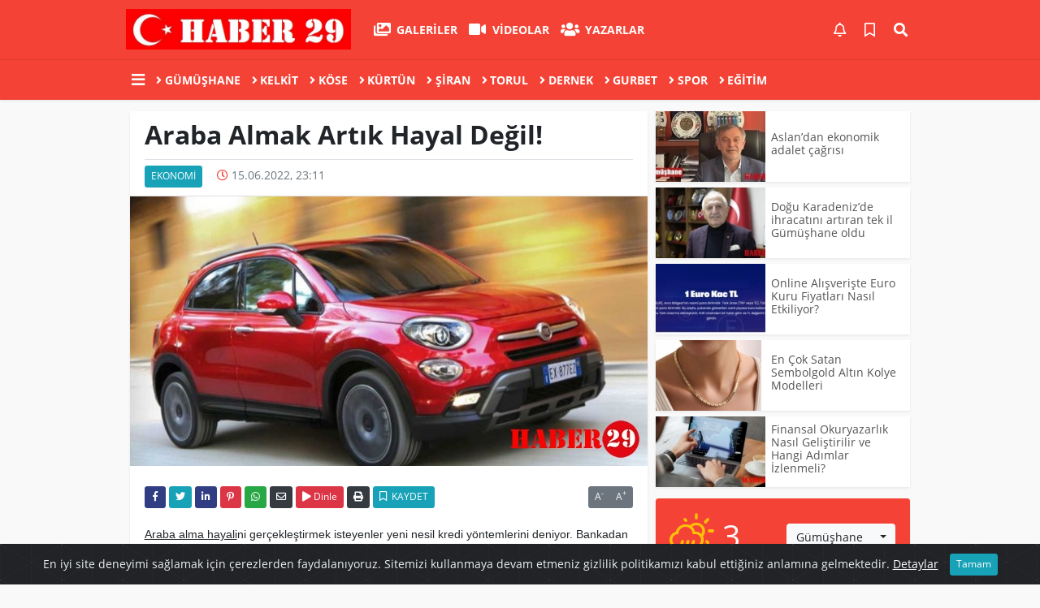

--- FILE ---
content_type: text/html; charset=UTF-8
request_url: https://www.haber29.net/ekonomi/araba-almak-artik-hayal-degil-h23692.html
body_size: 17059
content:
<!DOCTYPE html>
<html lang="tr">
<head>
  <meta charset="utf-8">
  <title>Araba Almak Artık Hayal Değil! </title>
  <meta name="description" content="" />
  <meta name="keywords" content="" />
  <meta name="news_keywords" content="" />
  <link rel="manifest" href="https://www.haber29.net/_themes/hs-elegant/manifest.json">
    <meta name="author" content="Haber 29 Gümüşhane Haberleri">
  <meta name="developer" content="Haber 29 Gümüşhane Haberleri"/>
  <meta name="designer" content="Haber 29 Gümüşhane Haberleri"/>
    <meta name="viewport" content="width=970, initial-scale=1, shrink-to-fit=no" />
  <meta name="theme-color" content="#f44336"/>

    <meta http-equiv="refresh" content="300">
    <link rel="alternate" href="https://www.haber29.net/m/ekonomi/araba-almak-artik-hayal-degil-h23692.html" hreflang="tr" media="only screen and (max-width: 640px)"/>
  <link rel="canonical" href="https://www.haber29.net/ekonomi/araba-almak-artik-hayal-degil-h23692.html">

  
  
      <link rel="shortcut icon" href="https://www.haber29.net/images/banner/favicon.ico">
    <style type="text/css">
    @import url('https://www.haber29.net/_themes/hs-elegant/style/main.min.css?v=1');
        @import url('https://www.haber29.net/_themes/hs-elegant/style/font/open-sans.css?v=1');
        @import url('https://www.haber29.net/_themes/hs-elegant/style/colors/red.css');
      </style>
  <meta property="og:site_name" content="Haber 29 Gümüşhane Haberleri" />
<meta property="og:title" content="Araba Almak Artık Hayal Değil! " />
<meta property="og:description" content="" />

<meta property="og:image" content="https://www.haber29.net/images/haberler/2022/06/araba-almak-artik-hayal-degil_3ade5.jpg" />

<meta property="og:type" content="article" />
<meta property="og:url" content="https://www.haber29.net/ekonomi/araba-almak-artik-hayal-degil-h23692.html" />
<meta name="twitter:card" content="summary_large_image" /><meta property="og:title" content="Araba Almak Artık Hayal Değil!" />
<meta name="twitter:url" content="http://www.haber29.net/ekonomi/araba-almak-artik-hayal-degil-h23692.html" />
<meta name="twitter:domain" content="https://www.haber29.net/" />
<meta name="twitter:site" content="gumushanehaber" />
<meta name="twitter:title" content="Araba Almak Artık Hayal Değil!" />
<meta name="twitter:description" content="" />
<meta name="twitter:image:src" content="https://www.haber29.net/images/haberler/2022/06/araba-almak-artik-hayal-degil_3ade5.jpg" />
<meta property="og:image:type" content="image/jpeg" />
<meta property="og:image:width" content="637" />
<meta property="og:image:height" content="332" />

<link rel="image_src" type="image/jpeg" href="https://www.haber29.net/images/haberler/2022/06/araba-almak-artik-hayal-degil_3ade5.jpg" />
  <meta name="dc.language" content="tr">
  <meta name="dc.source" content="https://www.haber29.net/">
  <meta name="dc.title" content="Araba Almak Artık Hayal Değil! ">
  <meta name="dc.keywords" content="">
  <meta name="dc.description" content="">

  
  <link rel="dns-prefetch" href="//www.haber29.net">
  <link rel="dns-prefetch" href="//www.google-analytics.com">
  <link rel="dns-prefetch" href="//fonts.gstatic.com">
  <link rel="dns-prefetch" href="//mc.yandex.ru">
  <link rel="dns-prefetch" href="//fonts.googleapis.com">
  <link rel="dns-prefetch" href="//pagead2.googlesyndication.com">
  <link rel="dns-prefetch" href="//googleads.g.doubleclick.net">
  <link rel="dns-prefetch" href="//google.com">
  <link rel="dns-prefetch" href="//gstatic.com">
  <link rel="dns-prefetch" href="//connect.facebook.net">
  <link rel="dns-prefetch" href="//graph.facebook.com">
  <link rel="dns-prefetch" href="//linkedin.com">
  <link rel="dns-prefetch" href="//ap.pinterest.com">

  <!--[if lt IE 7]>      <html class="no-js lt-ie10 lt-ie9 lt-ie8 lt-ie7"> <![endif]-->
  <!--[if IE 7]>         <html class="no-js lt-ie10 lt-ie9 lt-ie8 ie7"> <![endif]-->
  <!--[if IE 8]>         <html class="no-js lt-ie10 lt-ie9 ie8"> <![endif]-->
  <!--[if IE 9]>         <html class="no-js lt-ie10 ie9"> <![endif]-->
  <!--[if gt IE 9]>      <html class="no-js gt-ie9"> <![endif]-->
  <!--[if !IE] <![IGNORE[--><!--[IGNORE[]]-->

<!-- Global site tag (gtag.js) - Google Analytics -->
<script async src="https://www.googletagmanager.com/gtag/js?id=UA-3739208-5"></script>
<script>
  window.dataLayer = window.dataLayer || [];
  function gtag(){dataLayer.push(arguments);}
  gtag('js', new Date());
  gtag('config', 'UA-3739208-5');
</script>
  <style>
	#memberArea { display:none }
</style>      </head>

<body data-color="red" data-header="header-2">
        <div id="navbar" class="bg-white sticky-top shadow-sm">
  <nav class="navbar navbar-expand navbar-light border-bottom">
    <div class="container">
      <a class="navbar-brand pr-2" href="https://www.haber29.net/"><img src="https://www.haber29.net/images/banner/haber29-mobil-app-logo_1.jpg" alt="Araba Almak Artık Hayal Değil! " class="img-fluid"></a>
      <ul class="navbar-nav">
                <li class="nav-item">
          <a class="nav-link font-weight-bold text-uppercase" href="https://www.haber29.net/galeri" title="GALERİLER" target="_blank">
            <i class="fas fa-images text-danger fa-lg mr-1"></i> GALERİLER          </a>
        </li>
                        <li class="nav-item">
          <a class="nav-link font-weight-bold text-uppercase" href="https://www.haber29.net/webtv" title="VİDEOLAR" target="_blank">
            <i class="fas fa-video text-danger fa-lg mr-1"></i> VİDEOLAR          </a>
        </li>
                        <li class="nav-item">
          <a class="nav-link font-weight-bold text-uppercase" href="https://www.haber29.net/yazarlar" title="Yazarlar" target="_blank">
            <i class="fas fa-users text-danger fa-lg mr-1"></i> Yazarlar          </a>
        </li>
                      </ul>
      <ul class="navbar-nav ml-auto">
        <li class="nav-item btn-group">
  <a class="nav-link btn btn-lg ml-2" href="#" data-toggle="dropdown" aria-haspopup="true" aria-expanded="false">
    <div class="badge badge-danger rounded-circle position-absolute" id="notifyCount" style="display:none"></div>
    <i class="far fa-bell fa-fx"></i>
  </a>
  <div class="dropdown-menu dropdown-menu-right shadow-sm" id="notifyItems">
    <h6 class="text-center pt-2 text-danger font-weight-bold text-uppercase">Bildirimler</h6>
    <div class="items">
      <div class="text-danger text-center">Henüz bir bildirim bulunmuyor!</div>
    </div>
    <a href="https://www.haber29.net/hesabim.html" class="btn btn-block btn-light btn-sm m-1 text-secondary">Tüm Bildirimler</a>
  </div>
</li>
        <li class="nav-item btn-group">
  <a class="nav-link btn btn-lg ml-2" href="#" data-toggle="dropdown" aria-haspopup="true" aria-expanded="false">
    <i class="far fa-bookmark fa-fx text-info"></i>
  </a>
  <div class="dropdown-menu dropdown-menu-right shadow-sm" id="savedItems">
    <h6 class="text-center pt-2 text-info font-weight-bold text-uppercase">Kaydettiklerim</h6>
    <div class="items">
      <div class="text-danger text-center">Henüz kaydedilmiş bir içerik bulunmuyor!</div>
    </div>
    <a href="https://www.haber29.net/hesabim.html" class="btn btn-block btn-light btn-sm m-1 text-secondary">Tüm Kaydettiklerim</a>
  </div>
</li>
        <li class="nav-item" id="memberArea"></li>
        <li class="nav-item"><a href="javascript:;" id="searchOpenButton" class="nav-link btn btn-lg ml-2"><i class="fas fa-search fa-fx"></i></a></li>
      </ul>
    </div>
  </nav>
  <nav class="navbar navbar-expand navbar-light">
  <div class="container">
    <ul class="navbar-nav">
      <li class="nav-item dropdown">
        <a class="nav-link font-weight-bold" href="#" id="mega-menu" data-toggle="dropdown" aria-haspopup="true" aria-expanded="false">
          <i class="fa fa-bars fa-fx fa-lg"></i>
        </a>
        <div class="dropdown-menu mega-menu shadow-sm p-4" aria-labelledby="mega-menu">
      <div class="row">
              <a href="https://www.haber29.net/is-dunyasi" title="İş Dünyası" class="col-4 mb-2 text-uppercase" target="_blank"><i class="mr-2 fas fa-angle-right fa-fw text-danger"></i>İş Dünyası</a>
              <a href="https://www.haber29.net/kultur-sanat" title="Kültür Sanat" class="col-4 mb-2 text-uppercase" target="_blank"><i class="mr-2 fas fa-angle-right fa-fw text-danger"></i>Kültür Sanat</a>
              <a href="https://www.haber29.net/guncel" title="Güncel" class="col-4 mb-2 text-uppercase" target="_blank"><i class="mr-2 fas fa-angle-right fa-fw text-danger"></i>Güncel</a>
              <a href="https://www.haber29.net/siyaset" title="Siyaset" class="col-4 mb-2 text-uppercase" target="_blank"><i class="mr-2 fas fa-angle-right fa-fw text-danger"></i>Siyaset</a>
              <a href="https://www.haber29.net/surmanset" title="Sürmanşet" class="col-4 mb-2 text-uppercase" target="_blank"><i class="mr-2 fas fa-angle-right fa-fw text-danger"></i>Sürmanşet</a>
              <a href="https://www.haber29.net/magazin" title="Magazin" class="col-4 mb-2 text-uppercase" target="_blank"><i class="mr-2 fas fa-angle-right fa-fw text-danger"></i>Magazin</a>
          </div>
  <div class="dropdown-divider mt-2 mb-3"></div>
    <div class="row">
    <a href="https://www.haber29.net/" class="col-4 mb-1" title="Ana Sayfa" target="_blank">
      <i class="fas fa-angle-right fa-fw text-danger"></i> Ana Sayfa    </a>
        <a href="https://www.haber29.net/yazarlar" class="col-4 mb-1" title="Yazarlar" target="_blank">
      <i class="fas fa-angle-right fa-fw text-danger"></i> Yazarlar    </a>
                    <a href="https://www.haber29.net/biyografiler.html" class="col-4 mb-1" title="Biyografiler" target="_blank">
      <i class="fas fa-angle-right fa-fw text-danger"></i> Biyografiler    </a>
            <a href="https://www.haber29.net/webtv" class="col-4 mb-1" title="Video Galeri" target="_blank">
      <i class="fas fa-angle-right fa-fw text-danger"></i> Video Galeri    </a>
            <a href="https://www.haber29.net/galeri" class="col-4 mb-1" title="Foto Galeri" target="_blank">
      <i class="fas fa-angle-right fa-fw text-danger"></i> Foto Galeri    </a>
            <a href="https://www.haber29.net/gazeteler" class="col-4 mb-1" title="Gazeteler" target="_blank">
      <i class="fas fa-angle-right fa-fw text-danger"></i> Gazeteler    </a>
                <a href="https://www.haber29.net/firma-rehberi" class="col-4 mb-1" title="Firma Rehberi" target="_blank">
      <i class="fas fa-angle-right fa-fw text-danger"></i> Firma Rehberi    </a>
                    <a href="https://www.haber29.net/sayfalar.html" class="col-4 mb-1" title="Sayfalar" target="_blank">
      <i class="fas fa-angle-right fa-fw text-danger"></i> Sayfalar    </a>
        <a href="https://www.haber29.net/kunye.html" class="col-4 mb-1" title="Künye" target="_blank">
      <i class="fas fa-angle-right fa-fw text-danger"></i> Künye    </a>
    <a href="https://www.haber29.net/iletisim.html" class="col-4 mb-1" title="İletişim" target="_blank">
      <i class="fas fa-angle-right fa-fw text-danger"></i> İletişim    </a>
    <a href="https://www.haber29.net/sitene-ekle.html" class="col-4 mb-1" title="Sitene Ekle" target="_blank">
      <i class="fas fa-angle-right fa-fw text-danger"></i> Sitene Ekle    </a>
        <a href="https://www.haber29.net/gizlilik-politikasi-s12.html" class="col-4 mb-1" title="Gizlilik Politikası" target="_blank">
      <i class="fas fa-angle-right fa-fw text-danger"></i> Gizlilik Politikası    </a>
          </div>
</div>
      </li>
              <li class="nav-item">
          <a class="nav-link font-weight-bold text-uppercase" href="https://www.haber29.net/gumushane" title="Gümüşhane" target="_blank">
            <i class="fas fa-angle-right text-danger mr-1"></i>Gümüşhane          </a>
        </li>
              <li class="nav-item">
          <a class="nav-link font-weight-bold text-uppercase" href="https://www.haber29.net/kelkit" title="Kelkit" target="_blank">
            <i class="fas fa-angle-right text-danger mr-1"></i>Kelkit          </a>
        </li>
              <li class="nav-item">
          <a class="nav-link font-weight-bold text-uppercase" href="https://www.haber29.net/kose" title="Köse" target="_blank">
            <i class="fas fa-angle-right text-danger mr-1"></i>Köse          </a>
        </li>
              <li class="nav-item">
          <a class="nav-link font-weight-bold text-uppercase" href="https://www.haber29.net/kurtun" title="Kürtün" target="_blank">
            <i class="fas fa-angle-right text-danger mr-1"></i>Kürtün          </a>
        </li>
              <li class="nav-item">
          <a class="nav-link font-weight-bold text-uppercase" href="https://www.haber29.net/siran" title="Şiran" target="_blank">
            <i class="fas fa-angle-right text-danger mr-1"></i>Şiran          </a>
        </li>
              <li class="nav-item">
          <a class="nav-link font-weight-bold text-uppercase" href="https://www.haber29.net/torul" title="Torul" target="_blank">
            <i class="fas fa-angle-right text-danger mr-1"></i>Torul          </a>
        </li>
              <li class="nav-item">
          <a class="nav-link font-weight-bold text-uppercase" href="https://www.haber29.net/dernek" title="Dernek" target="_blank">
            <i class="fas fa-angle-right text-danger mr-1"></i>Dernek          </a>
        </li>
              <li class="nav-item">
          <a class="nav-link font-weight-bold text-uppercase" href="https://www.haber29.net/gurbet" title="Gurbet" target="_blank">
            <i class="fas fa-angle-right text-danger mr-1"></i>Gurbet          </a>
        </li>
              <li class="nav-item">
          <a class="nav-link font-weight-bold text-uppercase" href="https://www.haber29.net/spor" title="Spor" target="_blank">
            <i class="fas fa-angle-right text-danger mr-1"></i>Spor          </a>
        </li>
              <li class="nav-item">
          <a class="nav-link font-weight-bold text-uppercase" href="https://www.haber29.net/egitim" title="Eğitim" target="_blank">
            <i class="fas fa-angle-right text-danger mr-1"></i>Eğitim          </a>
        </li>
          </ul>
  </div>
</nav>
</div>
        <div id="left-ad" data-name="tb_block"         >
                                                                                                                    </div>
    <div id="right-ad" data-name="tb_block"         >
                                                                                                                                                    </div>
    <main class="container">
                        <!-- SIDEBAR İÇEREN İKİ SÜTUNLU BÖLÜM -->
        <div id="double-section" class="my-3 mb-0">
            <div class="row">
                <div class="col-8">
                                                            <div id="infinityContainer">
    <div class="inf_append current_news" news_id="23692" data-title="Araba Almak Artık Hayal Değil!"
        data-path="aHR0cDovL3d3dy5oYWJlcjI5Lm5ldC9la29ub21pL2FyYWJhLWFsbWFrLWFydGlrLWhheWFsLWRlZ2lsLWgyMzY5Mi5odG1s">
                <div id="news-detail" class="card shadow-sm mb-3">
            <div class="card-header bg-white">
                <h1 class="card-title">Araba Almak Artık Hayal Değil!</h1>
                                <h2 class="lead">
                                    </h2>
                                <div class="border-top pt-2 text-secondary">
                    <a href="https://www.haber29.net/ekonomi" title="Ekonomi"
                        class="btn btn-info btn-sm text-white text-uppercase">Ekonomi</a>
                    <i class="far fa-clock fa-fx text-info pl-3"></i> 15.06.2022, 23:11                                        
                                    </div>
            </div>
                        <div class="position-relative mb-2">
            <img class="img-fluid lazyload" src="https://www.haber29.net/_themes/hs-elegant/images/space.png"
                data-src="https://www.haber29.net/images/haberler/2022/06/araba-almak-artik-hayal-degil_3ade5.jpg" alt="Araba Almak Artık Hayal Değil!" width="100%">
                            </div>
                                    <div class="card-body">
                <div class="social-buttons">
  <a href="javascript:;" data-platform-name="facebook" class="btn btn-primary btn-sm"><i class="fab fa-facebook-f"></i></a>
  <a href="javascript:;" data-platform-name="twitter" class="btn btn-info btn-sm"><i class="fab fa-twitter"></i></a>
  <a href="javascript:;" data-platform-name="linkedin" class="btn btn-primary btn-sm"><i class="fab fa-linkedin-in"></i></a>
  <a href="javascript:;" data-platform-name="pinterest" class="btn btn-danger btn-sm"><i class="fab fa-pinterest-p"></i></a>
  <a href="javascript:;" data-platform-name="whatsapp" class="btn btn-success btn-sm"><i class="fab fa-whatsapp"></i></a>
  <a href="javascript:;" data-platform-name="email" class="btn btn-dark btn-sm"><i class="far fa-envelope"></i></a>
      <button  class="btn btn-danger btn-sm seslidinle"><i class="fas fa-play"></i> Dinle</button>
  <audio id="myAudio"><source src="" type="audio/mpeg"></audio>
        <a href="javascript:;" data-platform-name="print" class="btn btn-dark btn-sm"><i class="fas fa-print"></i></a>
      <a href="javascript:;" style="display:none;" data-platform-name="save" class="btn btn-info btn-sm text-uppercase save-unsave-button"><i class="far fa-bookmark pr-1"></i> Kaydet</a>
        <div class="float-right btn-group" role="group">
      <a href="javascript:;" onclick="textDown(23692)" class="btn btn-secondary btn-sm">A<sup>-</sup></a>
      <a href="javascript:;" onclick="textUp(23692)"class="btn btn-secondary btn-sm">A<sup>+</sup></a>
    </div>
  </div>
                                <div id="article-text" class="mt-4" data-text-id="23692">
                                                            <p><u><span style="font-family:&quot;Calibri&quot;,sans-serif">Araba alma hayali</span></u><span style="font-family:&quot;Calibri&quot;,sans-serif">ni gerçekleştirmek isteyenler yeni nesil kredi yöntemlerini deniyor. Bankadan kredi almadan, yeni nesil yöntemler ve platformlar ile güvenle araba alınabilir. Araç sahibi olmak isteyenler artık bunu sadece hayalini kurmasın diye oluşturulan birçok yeni platform bulunuyor. Herkes hayaline ulaşabilsin diye oluşturulan bu platformlar, uygun şartları sağlayan herkese açık. Bankadan taşıt kredisi almaya gerek duyulmadan kolayca <b><a href="https://www.arabahayalim.com/birarabam-nedir-sikayet-var-mi/">Birarabam</a></b> veya Eminoto gibi platform üzerinden araba alınabilir. </span></p>

<p><span style="font-family:&quot;Calibri&quot;,sans-serif">Araç sahibi olmak isteyen herkes, Bankacılık Düzenleme ve Denetleme Kurumu’nun onay verdiği bu kurumlar ile iletişime geçerek araç sahibi olabilirler. Müthiş taksit oranları ile alınabilecek olan özel krediler ile herkes istediği araca kavuşabilir. <b><a href="https://www.arabahayalim.com/kredisiz-araba-nasil-alinir/">Kredisiz araç almak</a></b> isteyenlerin bankaya gitmeden ve faiz ödemeden araç almalarını sağlayan yeni nesil platformlar bulunuyor. </span></p>

<p><b><span style="font-family:&quot;Calibri&quot;,sans-serif">Birarabam’dan Faizsiz Taşıt Kredisi </span></b></p>

<p><b><span style="font-family:&quot;Calibri&quot;,sans-serif">Birarabam ile araç almak</span></b><span style="font-family:&quot;Calibri&quot;,sans-serif"> hem kolay hem de güvenlidir. Belirlenecek olan aylık en düşük limitler dahilinde özel taksit miktarları ile kredi alınabilir. Bu krediler, bankaların verdiği kredilerden daha farklıdır. Herhangi 1 bankaya gitmeden faiz ödemeden ve ek masraflara maruz kalmadan Birarabam ile taşıt alabilirsiniz. Hayalinizdeki araca ulaşmanızı kolaylaştıran Birarabam ile istediğiniz aracı kolayca satın alabilirsiniz. Herhangi 1 şekilde faiz bulunmayan ve sadece anaparanın geri ödendiği bir sistem bulunuyor. Ayrıca bu sistem sadece 0 araçlar için değil, ikinci el arabalar için de geçerli.</span></p>

<p><b><span style="font-family:&quot;Calibri&quot;,sans-serif">Birarabam’ın Sunduğu Avantajlar </span></b></p><div class="p_ad"></div>

<p><u><span style="font-family:&quot;Calibri&quot;,sans-serif">Birarabam’ın avantajları</span></u><span style="font-family:&quot;Calibri&quot;,sans-serif"> araç almak isteyen herkesi kapsıyor. Güvenli bir şekilde <b>kredisiz araç alma</b>k isteyenlere sunulan Birarabam avantajları şu şekilde sıralanabilir: </span></p>

<ul>
	<li><span style="font-family:&quot;Calibri&quot;,sans-serif">Herhangi bir faiz ödenmez. </span></li>
	<li><span style="font-family:&quot;Calibri&quot;,sans-serif">Dosya masrafı bulunmaz.</span></li>
	<li><span style="font-family:&quot;Calibri&quot;,sans-serif">Sürpriz ödemeler ile karşılaşılmaz.</span></li>
	<li><span style="font-family:&quot;Calibri&quot;,sans-serif">Peşinatlı ve peşinatsız seçenekleri bulunur.</span></li>
	<li><span style="font-family:&quot;Calibri&quot;,sans-serif">Daha uygun fiyatlar ile araç satın alımı yapılır.</span></li>
	<li><span style="font-family:&quot;Calibri&quot;,sans-serif">Türkiye'nin her yerinde ve her bölgesinde kullanılabilir.</span></li>
	<li><span style="font-family:&quot;Calibri&quot;,sans-serif">Uzun vade seçeneklerinden yararlanılabilir.</span></li>
	<li><span style="font-family:&quot;Calibri&quot;,sans-serif">Alınan toplam borcun erken bitirilmesine izin verilir.</span></li>
	<li><span style="font-family:&quot;Calibri&quot;,sans-serif">Taksit miktarları kişiye özel belirlenir.</span></li>
	<li><span style="font-family:&quot;Calibri&quot;,sans-serif">Ödeme planı kişi ile hazırlanır.</span></li>
	<li><span style="font-family:&quot;Calibri&quot;,sans-serif">Güvenli bir yöntemdir.</span></li>
</ul>

<p><b><span style="font-family:&quot;Calibri&quot;,sans-serif">Eminoto ile Peşinatsız Araç Sahibi Olun </span></b></p>

<p><b><span style="font-family:&quot;Calibri&quot;,sans-serif"><a href="https://www.arabahayalim.com/emin-otomotiv-nedir-sikayet-var-mi/">Eminoto</a></span></b><b> </b><span style="font-family:&quot;Calibri&quot;,sans-serif">Peşinatsız araç sahibi olunmasına izin veriyor. İkinci el arabalar da dahil olmak üzere 0 araç satışlarında destekleyen emin oto ile taksitli araç alınabilir. Emin otomotiv sunduğu bu avantajlardan yararlanmak için doğrudan internet sitesi üzerinden başvurular kabul edilmektedir. Internet sitesi üzerinden yapılabilecek başvuruların yanı sıra aynı zamanda çağrı merkezi üzerinden de emin otomotiv ile iletişime geçilmesine izin verilir.<b> Kredisiz araç alma</b>k isteyenlerin sık sık tercih ettiği yeni nesil bir oluşumdur. Sadece araç almak isteyenlere değil, aracını satmak isteyenleri destekleyen emin otomotiv hakkında. Daha fazla bilgiye çağrı merkezi üzerinden ulaşabilirsiniz. 7 gün 24 saat boyunca aralıksız hizmet veren emin otonun da Birarabam gibi birçok avantajı bulunuyor. Tüm bu avantajlardan yararlanmak için internet sitesi kullanıma açılmıştır. </span></p>
</p>                </div>
                                                                                            </div>
                    </div>
        <div id="comments" class="card shadow-sm mb-3 comments">
  <div class="card-body">
    <div class="widget-title first-word text-info mb-3 text-uppercase">
      Yorumlar (0)
    </div>
      <div class="alert alert-info answer" style="display:none;"><b>@name</b> kişisine cevap olarak  <button type="button" class="close remove" data-dismiss="alert" aria-label="Close">
    <span aria-hidden="true">&times;</span>
  </button>
</div>
<div id="comment-result23692" class="alert alert-success" style="display:none;">
    <p class="text-center m-0">Yorumunuz başarılı bir şekilde gönderilmiştir. Editörlerimizin onayının ardından yayınlanacaktır!</p>
  </div>
<form id="comment-form23692">
  <input name="hid" type="hidden" value="23692"/>
  <input name="mid" type="hidden" value="23692"/>
  <input name="uid" type="hidden" value="0"/>
  <input name="cevap_id" type="hidden" value="0"/>
  <input type="hidden" name="cevap" value="" class="answer" />
  <input type="hidden" name="tip" value="haber" />
  <div class="form-row">
    <div class="form-group col-12">
      <textarea class="form-control" name="yorum" id="comment" rows="3" placeholder="Siz de yorum ve düşüncelerinizi bizimle paylaşın." required></textarea>
    </div>
    <div class="form-group col-9">
<input type="text" class="form-control" name="isim" id="name" placeholder="Adınızı girin."   required>
    </div>
    <div class="col-3">
      <button type="button" onclick="javascript:comment_send(23692);return false;" class="btn btn-info btn-block text-uppercase">Gönder</button>
    </div>
  </div>
</form>        </div>
</div>
                <div id="recommended-news" class="card shadow-sm mb-3">
            <div class="card-body">
                <div class="widget-title first-word text-info mb-3 text-uppercase">
                    Bunlara Göz Atmadan Geçmeyin                </div>
                <div class="row">
                                        <div class="col-4">
                        <a href="https://www.haber29.net/gumushane/gumushane-belediyesinden-ozkurtune-arac-ve-personel-destegi-h29203.html" title="Gümüşhane Belediyesinden Özkürtün’e araç ve personel desteği"
                             target="_blank" >
                            <img class="img-fluid mb-2 lazyload" src="https://www.haber29.net/_themes/hs-elegant/images/space.png"
                                data-src="https://www.haber29.net/images/resize/100/194x116/haberler/2026/01/gumushane-belediyesinden-ozkurtune-arac-ve-personel-destegi_49919.jpg" alt="Gümüşhane Belediyesinden Özkürtün’e araç ve personel desteği">
                        </a>
                        <h6>
                            <a href="https://www.haber29.net/gumushane/gumushane-belediyesinden-ozkurtune-arac-ve-personel-destegi-h29203.html" title="Gümüşhane Belediyesinden Özkürtün’e araç ve personel desteği"
                                 target="_blank" >
                                Gümüşhane Belediyesinden Özkürtün’e araç ve personel desteği                            </a>
                        </h6>
                    </div>
                                        <div class="col-4">
                        <a href="https://www.haber29.net/gumushane-universitesi/gude-personel-temel-oryantasyon-egitimi-gerceklestirildi-h29181.html" title="GÜ’de personel temel oryantasyon eğitimi gerçekleştirildi"
                             target="_blank" >
                            <img class="img-fluid mb-2 lazyload" src="https://www.haber29.net/_themes/hs-elegant/images/space.png"
                                data-src="https://www.haber29.net/images/resize/100/194x116/haberler/2026/01/gude-personel-temel-oryantasyon-egitimi-gerceklestirildi_43d1f.jpg" alt="GÜ’de personel temel oryantasyon eğitimi gerçekleştirildi">
                        </a>
                        <h6>
                            <a href="https://www.haber29.net/gumushane-universitesi/gude-personel-temel-oryantasyon-egitimi-gerceklestirildi-h29181.html" title="GÜ’de personel temel oryantasyon eğitimi gerçekleştirildi"
                                 target="_blank" >
                                GÜ’de personel temel oryantasyon eğitimi gerçekleştirildi                            </a>
                        </h6>
                    </div>
                                        <div class="col-4">
                        <a href="https://www.haber29.net/asayis/il-jandarma-komutanligindan-kelkitte-uyusturucu-operasyonu-h29189.html" title="İl Jandarma Komutanlığı’ndan Kelkit’te uyuşturucu operasyonu"
                             target="_blank" >
                            <img class="img-fluid mb-2 lazyload" src="https://www.haber29.net/_themes/hs-elegant/images/space.png"
                                data-src="https://www.haber29.net/images/resize/100/194x116/haberler/2026/01/il-jandarma-komutanligindan-kelkitte-uyusturucu-operasyonu_51d4e.jpg" alt="İl Jandarma Komutanlığı’ndan Kelkit’te uyuşturucu operasyonu">
                        </a>
                        <h6>
                            <a href="https://www.haber29.net/asayis/il-jandarma-komutanligindan-kelkitte-uyusturucu-operasyonu-h29189.html" title="İl Jandarma Komutanlığı’ndan Kelkit’te uyuşturucu operasyonu"
                                 target="_blank" >
                                İl Jandarma Komutanlığı’ndan Kelkit’te uyuşturucu operasyonu                            </a>
                        </h6>
                    </div>
                                    </div>
            </div>
        </div>
                                <div class="page-load-status">
            <div class="loader-ellips infinite-scroll-request" style="display: none;">
                <span class="loader-ellips__dot"></span>
                <span class="loader-ellips__dot"></span>
                <span class="loader-ellips__dot"></span>
                <span class="loader-ellips__dot"></span>
            </div>
        </div>
        <a href="https://www.haber29.net/gumushane/baskan-cimen-cumhurbaskani-erdogan-ile-gorustu-h23693.html" class="sonrakiHaber"></a>
                    </div>
</div>
                                    </div>
                <!-- Sidebar solundaki ana bölüm bitti -->
                <!-- SIDEBAR BOLUMU -->
                <div class="col-4">
                                        <!-- İLGİLİ HABERLER -->
<div id="similar-news" class="mb-3">
    <div class="media bg-white shadow-sm mb-2">
    <a href="https://www.haber29.net/ekonomi/aslandan-ekonomik-adalet-cagrisi-h29086.html" title="Aslan’dan ekonomik adalet çağrısı" target="_blank">
      <img alt="Aslan’dan ekonomik adalet çağrısı" class="img-fluid align-self-center lazyload" src="https://www.haber29.net/_themes/hs-elegant/images/space.png" data-src="https://www.haber29.net/images/resize/100/135x87/haberler/thumbs/2026/01/aslandan-ekonomik-adalet-cagrisi_d2c04.jpg">
    </a>
    <div class="media-body align-self-center p-2">
      <h6>
        <a href="https://www.haber29.net/ekonomi/aslandan-ekonomik-adalet-cagrisi-h29086.html" title="Aslan’dan ekonomik adalet çağrısı" target="_blank">
          Aslan’dan ekonomik adalet çağrısı        </a>
      </h6>
    </div>
  </div>
    <div class="media bg-white shadow-sm mb-2">
    <a href="https://www.haber29.net/ekonomi/dogu-karadenizde-ihracatini-artiran-tek-il-gumushane-oldu-h29080.html" title="Doğu Karadeniz’de ihracatını artıran tek il Gümüşhane oldu" target="_blank">
      <img alt="Doğu Karadeniz’de ihracatını artıran tek il Gümüşhane oldu" class="img-fluid align-self-center lazyload" src="https://www.haber29.net/_themes/hs-elegant/images/space.png" data-src="https://www.haber29.net/images/resize/100/135x87/haberler/thumbs/2026/01/dogu-karadenizde-ihracatini-artiran-tek-il-gumushane-oldu_e0d53.jpg">
    </a>
    <div class="media-body align-self-center p-2">
      <h6>
        <a href="https://www.haber29.net/ekonomi/dogu-karadenizde-ihracatini-artiran-tek-il-gumushane-oldu-h29080.html" title="Doğu Karadeniz’de ihracatını artıran tek il Gümüşhane oldu" target="_blank">
          Doğu Karadeniz’de ihracatını artıran tek il Gümüşhane oldu        </a>
      </h6>
    </div>
  </div>
    <div class="media bg-white shadow-sm mb-2">
    <a href="https://www.haber29.net/ekonomi/online-alisveriste-euro-kuru-fiyatlari-nasil-etkiliyor-h28795.html" title="Online Alışverişte Euro Kuru Fiyatları Nasıl Etkiliyor?" target="_blank">
      <img alt="Online Alışverişte Euro Kuru Fiyatları Nasıl Etkiliyor?" class="img-fluid align-self-center lazyload" src="https://www.haber29.net/_themes/hs-elegant/images/space.png" data-src="https://www.haber29.net/images/resize/100/135x87/haberler/thumbs/2025/11/online-alisveriste-euro-kuru-fiyatlari-nasil-etkiliyor_92702.jpg">
    </a>
    <div class="media-body align-self-center p-2">
      <h6>
        <a href="https://www.haber29.net/ekonomi/online-alisveriste-euro-kuru-fiyatlari-nasil-etkiliyor-h28795.html" title="Online Alışverişte Euro Kuru Fiyatları Nasıl Etkiliyor?" target="_blank">
          Online Alışverişte Euro Kuru Fiyatları Nasıl Etkiliyor?        </a>
      </h6>
    </div>
  </div>
    <div class="media bg-white shadow-sm mb-2">
    <a href="https://www.haber29.net/ekonomi/en-cok-satan-sembolgold-altin-kolye-modelleri-h28088.html" title="En Çok Satan Sembolgold Altın Kolye Modelleri" target="_blank">
      <img alt="En Çok Satan Sembolgold Altın Kolye Modelleri" class="img-fluid align-self-center lazyload" src="https://www.haber29.net/_themes/hs-elegant/images/space.png" data-src="https://www.haber29.net/images/resize/100/135x87/haberler/thumbs/2025/07/en-cok-satan-sembolgold-altin-kolye-modelleri_39f4d.jpg">
    </a>
    <div class="media-body align-self-center p-2">
      <h6>
        <a href="https://www.haber29.net/ekonomi/en-cok-satan-sembolgold-altin-kolye-modelleri-h28088.html" title="En Çok Satan Sembolgold Altın Kolye Modelleri" target="_blank">
          En Çok Satan Sembolgold Altın Kolye Modelleri        </a>
      </h6>
    </div>
  </div>
    <div class="media bg-white shadow-sm">
    <a href="https://www.haber29.net/ekonomi/finansal-okuryazarlik-nasil-gelistirilir-ve-hangi-adimlar-izlenmeli-h28022.html" title="Finansal Okuryazarlık Nasıl Geliştirilir ve Hangi Adımlar İzlenmeli?" target="_blank">
      <img alt="Finansal Okuryazarlık Nasıl Geliştirilir ve Hangi Adımlar İzlenmeli?" class="img-fluid align-self-center lazyload" src="https://www.haber29.net/_themes/hs-elegant/images/space.png" data-src="https://www.haber29.net/images/resize/100/135x87/haberler/thumbs/2025/07/finansal-okuryazarlik-nasil-gelistirilir-ve-hangi-adimlar-izlenmeli_f70e7.jpg">
    </a>
    <div class="media-body align-self-center p-2">
      <h6>
        <a href="https://www.haber29.net/ekonomi/finansal-okuryazarlik-nasil-gelistirilir-ve-hangi-adimlar-izlenmeli-h28022.html" title="Finansal Okuryazarlık Nasıl Geliştirilir ve Hangi Adımlar İzlenmeli?" target="_blank">
          Finansal Okuryazarlık Nasıl Geliştirilir ve Hangi Adımlar İzlenmeli?        </a>
      </h6>
    </div>
  </div>
  </div>
<!-- HAVA DURUMU -->
<div id="weather-widget" class="mb-3">
  <div class="card shadow-sm bg-info">
    <div class="card-body">
      <div class="row">
        <div class="col-6 weather-degree text-light" data-name="weather-degree">
          <i class="wi wi-day-rain text-warning"></i> 3        </div>
        <div class="col-6 weather-city pt-3">
          <div class="form-group text-center">
            <select data-name="weather-select" class="mb-1">
                              <option value="TUXX0061" >Adana</option>
                              <option value="9267066" >Adıyaman</option>
                              <option value="TUXX0046" >Afyon</option>
                              <option value="771" >Ağrı</option>
                              <option value="901" >Aksaray</option>
                              <option value="1412" >Amasya</option>
                              <option value="TUXX0002" >Ankara</option>
                              <option value="TUXX0004" >Antalya</option>
                              <option value="1885" >Ardahan</option>
                              <option value="9264197" >Artvin</option>
                              <option value="TUXX0051" >Aydın</option>
                              <option value="TUXX0041" >Balıkesir</option>
                              <option value="3037" >Bartın</option>
                              <option value="9261679" >Batman</option>
                              <option value="3200" >Bayburt</option>
                              <option value="3946" >Bilecik</option>
                              <option value="9260548" >Bingöl</option>
                              <option value="4045" >Bitlis</option>
                              <option value="TUXX0032" >Bolu</option>
                              <option value="5249" >Burdur</option>
                              <option value="TUXX0039" >Bursa</option>
                              <option value="TUXX0037" >Çanakkale</option>
                              <option value="9258078" >Çankırı</option>
                              <option value="TUXX0033" >Çorum</option>
                              <option value="8899" >Denizli</option>
                              <option value="TUXX0010" >Diyarbakır</option>
                              <option value="9252670" >Düzce</option>
                              <option value="TUXX0030" >Edirne</option>
                              <option value="TUXX0049" >Elazığ</option>
                              <option value="TUXX0035" >Erzincan</option>
                              <option value="TUXX0013" >Erzurum</option>
                              <option value="TUXX0040" >Eskişehir</option>
                              <option value="TUXX0055" >Gaziantep</option>
                              <option value="12125" >Giresun</option>
                              <option value="9248871" selected>Gümüşhane</option>
                              <option value="9255950" >Hakkari</option>
                              <option value="1694" >Hatay</option>
                              <option value="9245907" >Iğdır</option>
                              <option value="TUXX0052" >Isparta</option>
                              <option value="TUXX0014" >İstanbul</option>
                              <option value="TUXX0015" >İzmir</option>
                              <option value="15888" >K. Maraş</option>
                              <option value="9243604" >Karabük</option>
                              <option value="16174" >Karaman</option>
                              <option value="743952" >Kars</option>
                              <option value="16274" >Kastamonu</option>
                              <option value="16345" >Kayseri</option>
                              <option value="TUXX0019" >Kırıkkale</option>
                              <option value="16847" >Kırklareli</option>
                              <option value="TUXX0042" >Kırşehir</option>
                              <option value="16700" >Kilis</option>
                              <option value="TUXX0017" >Kocaeli</option>
                              <option value="TUXX0053" >Konya</option>
                              <option value="17542" >Kütahya</option>
                              <option value="19917" >Malatya</option>
                              <option value="20103" >Manisa</option>
                              <option value="20271" >Mardin</option>
                              <option value="14693" >Mersin</option>
                              <option value="TUXX0057" >Muğla</option>
                              <option value="TUXX0062" >Muş</option>
                              <option value="TUXX0065" >Nevşehir</option>
                              <option value="23341" >Niğde</option>
                              <option value="24553" >Ordu</option>
                              <option value="24703" >Osmaniye</option>
                              <option value="27911" >Rize</option>
                              <option value="TUXX0022" >Sakarya</option>
                              <option value="TUXX0023" >Samsun</option>
                              <option value="TUXX0050" >Siirt</option>
                              <option value="30965" >Sinop</option>
                              <option value="TUXX0034" >Sivas</option>
                              <option value="34552" >Şanlıurfa</option>
                              <option value="10034630" >Şırnak</option>
                              <option value="TUXX0031" >Tekirdağ</option>
                              <option value="33558" >Tokat</option>
                              <option value="TUXX0029" >Trabzon</option>
                              <option value="9226242" >Tunceli</option>
                              <option value="TUXX0045" >Uşak</option>
                              <option value="TUXX0043" >Van</option>
                              <option value="9250659" >Yalova</option>
                              <option value="37318" >Yozgat</option>
                              <option value="TUXX0028" >Zonguldak</option>
                              <option value="10208812" >Kıbrıs</option>
                              <option value="10700" >Famagusta</option>
                              <option value="23317" >Girne</option>
                              <option value="7261129" >Güzelyurt</option>
                              <option value="23317" >Lefkoşa</option>
                          </select>
          </div>
        </div>
        <div class="col-12">
          <div class="btn btn-outline-light btn-block text-uppercase text-center font-weight-light disabled" data-name="weather-desc">hafif yağmur</div>
        </div>
      </div>
    </div>
  </div>
</div>
<!-- NAMAZ VAKİTLERİ -->
<div id="prayer-times" class="mb-3" data-name="prayer-times">
  <div class="card shadow-sm">
    <div class="card-header">
      <span class="first-word text-white text-uppercase">Namaz Vakti</span>
      <span class="btn btn-dark btn-sm float-right disabled text-uppercase">23 Ocak 2026</span>
    </div>
    <div class="card-header">
      <div class="form-group text-center">
        <select data-name="prayer-times-select">
                    <option value="adana">Adana</option>
                    <option value="adiyaman">Adıyaman</option>
                    <option value="afyon">Afyon</option>
                    <option value="agri">Ağrı</option>
                    <option value="aksaray">Aksaray</option>
                    <option value="amasya">Amasya</option>
                    <option value="ankara">Ankara</option>
                    <option value="antalya">Antalya</option>
                    <option value="ardahan">Ardahan</option>
                    <option value="artvin">Artvin</option>
                    <option value="aydin">Aydın</option>
                    <option value="balikesir">Balıkesir</option>
                    <option value="bartin">Bartın</option>
                    <option value="batman">Batman</option>
                    <option value="bayburt">Bayburt</option>
                    <option value="bilecik">Bilecik</option>
                    <option value="bingol">Bingöl</option>
                    <option value="bitlis">Bitlis</option>
                    <option value="bolu">Bolu</option>
                    <option value="burdur">Burdur</option>
                    <option value="bursa">Bursa</option>
                    <option value="canakkale">Çanakkale</option>
                    <option value="cankiri">Çankırı</option>
                    <option value="corum">Çorum</option>
                    <option value="denizli">Denizli</option>
                    <option value="diyarbakir">Diyarbakır</option>
                    <option value="duzce">Düzce</option>
                    <option value="edirne">Edirne</option>
                    <option value="elazig">Elazığ</option>
                    <option value="erzincan">Erzincan</option>
                    <option value="erzurum">Erzurum</option>
                    <option value="eskisehir">Eskişehir</option>
                    <option value="gaziantep">Gaziantep</option>
                    <option value="giresun">Giresun</option>
                    <option value="gumushane" selected>Gümüşhane</option>
                    <option value="hakkari">Hakkari</option>
                    <option value="hatay">Hatay</option>
                    <option value="igdir">Iğdır</option>
                    <option value="isparta">Isparta</option>
                    <option value="istanbul">İstanbul</option>
                    <option value="izmir">İzmir</option>
                    <option value="kahramanmaras">Kahramanmaraş</option>
                    <option value="karabuk">Karabük</option>
                    <option value="karaman">Karaman</option>
                    <option value="kars">Kars</option>
                    <option value="kastamonu">Kastamonu</option>
                    <option value="kayseri">Kayseri</option>
                    <option value="kirikkale">Kırıkkale</option>
                    <option value="kirklareli">Kırklareli</option>
                    <option value="kirsehir">Kırşehir</option>
                    <option value="kilis">Kilis</option>
                    <option value="izmit">Kocaeli</option>
                    <option value="konya">Konya</option>
                    <option value="kutahya">Kütahya</option>
                    <option value="malatya">Malatya</option>
                    <option value="manisa">Manisa</option>
                    <option value="mardin">Mardin</option>
                    <option value="mersin">Mersin</option>
                    <option value="mugla">Muğla</option>
                    <option value="mus">Muş</option>
                    <option value="nevsehir">Nevşehir</option>
                    <option value="nigde">Niğde</option>
                    <option value="ordu">Ordu</option>
                    <option value="osmaniye">Osmaniye</option>
                    <option value="rize">Rize</option>
                    <option value="adapazari">Sakarya</option>
                    <option value="samsun">Samsun</option>
                    <option value="siirt">Siirt</option>
                    <option value="sinop">Sinop</option>
                    <option value="sivas">Sivas</option>
                    <option value="sanliurfa">Şanlıurfa</option>
                    <option value="sirnak">Şırnak</option>
                    <option value="tekirdag">Tekirdağ</option>
                    <option value="tokat">Tokat</option>
                    <option value="trabzon">Trabzon</option>
                    <option value="tunceli">Tunceli</option>
                    <option value="usak">Uşak</option>
                    <option value="van">Van</option>
                    <option value="yalova">Yalova</option>
                    <option value="yozgat">Yozgat</option>
                    <option value="zonguldak">Zonguldak</option>
                  </select>
      </div>
    </div>
    <div class="card-body">
      <table class="table table-striped text-light">
        <tbody>
          <tr data-hour="06:06" data-time-name="imsak">
            <td class="text-center"><i class="wi wi-day-fog text-warning"></i></td>
            <td class="text-uppercase">İmsak</td>
            <td class="font-weight-bold imsak">06:06</td>
            <td></td>
          </tr>
          <tr data-hour="07:37" data-time-name="gunes">
            <td class="text-center"><i class="wi wi-sunrise text-warning"></i></td>
            <td class="text-uppercase">Güneş</td>
            <td class="font-weight-bold gunes">07:37</td>
            <td></td>
          </tr>
          <tr data-hour="12:28" data-time-name="ogle">
            <td class="text-center"><i class="wi wi-day-sunny text-warning"></i></td>
            <td class="text-uppercase">Öğle</td>
            <td class="font-weight-bold ogle">12:28</td>
            <td></td>
          </tr>
          <tr data-hour="14:48" data-time-name="ikindi">
            <td class="text-center"><i class="wi wi-sunset text-warning"></i></td>
            <td class="text-uppercase">İkindi</td>
            <td class="font-weight-bold ikindi">14:48</td>
            <td></td>
          </tr>
          <tr data-hour="17:09" data-time-name="aksam">
            <td class="text-center"><i class="wi wi-moonrise text-warning"></i></td>
            <td class="text-uppercase">Akşam</td>
            <td class="font-weight-bold aksam">17:09</td>
            <td></td>
          </tr>
          <tr data-hour="18:35" data-time-name="yatsi">
            <td class="text-center"><i class="wi wi-night-clear text-warning"></i></td>
            <td class="text-uppercase">Yatsı</td>
            <td class="font-weight-bold yatsi">18:35</td>
            <td></td>
          </tr>
        </tbody>
      </table>
    </div>
  </div>
</div>
<!-- YAZARLAR -->
<div id="authors-sidebar" class="mb-3">
  <div class="card shadow-sm">
    <div class="card-header bg-white">
      <span class="first-word widget-title text-info text-uppercase">Köşe Yazarlarımız</span>
      <a class="btn btn-default btn-sm float-right text-uppercase" href="https://www.haber29.net/yazarlar" title="Köşe Yazarlarımız" target="_blank">Tümü</a>
    </div>
    <div class="card-body">
            <div class="media mb-2 pb-2 border-bottom">
        <a href="https://www.haber29.net/profil/115/bugra-uzum" title="Buğra üzüm" target="_blank">
          <img alt="Buğra üzüm" class="img-fluid align-self-center mr-3 rounded lazyload" src="https://www.haber29.net/_themes/hs-elegant/images/space.png" data-src="https://www.haber29.net/images/resize/100/75x75/yazarlar/491731840_1367707701234332_9066188132187386305_n.jpg">
        </a>
        <div class="media-body align-self-center">
          <a class="text-info font-weight-bold text-uppercase" href="https://www.haber29.net/profil/115/bugra-uzum" title="Buğra üzüm" target="_blank">
            Buğra üzüm          </a>
          <h6>
            <a href="https://www.haber29.net/asla-affetmeyecegim-makale,2673.html" title="Asla Affetmeyeceğim" target="_blank">
              Asla Affetmeyeceğim            </a>
          </h6>
        </div>
      </div>
            <div class="media mb-2 pb-2 border-bottom">
        <a href="https://www.haber29.net/profil/70/yusuf-sadik" title="Yusuf Sadık" target="_blank">
          <img alt="Yusuf Sadık" class="img-fluid align-self-center mr-3 rounded lazyload" src="https://www.haber29.net/_themes/hs-elegant/images/space.png" data-src="https://www.haber29.net/images/resize/100/75x75/yazarlar/9a34bc43-d2b1-44a4-9c62-c4b0a24660e6.jpg">
        </a>
        <div class="media-body align-self-center">
          <a class="text-info font-weight-bold text-uppercase" href="https://www.haber29.net/profil/70/yusuf-sadik" title="Yusuf Sadık" target="_blank">
            Yusuf Sadık          </a>
          <h6>
            <a href="https://www.haber29.net/bir-nazar-eyler-makale,2672.html" title="“BİR NAZAR EYLER”" target="_blank">
              “BİR NAZAR EYLER”            </a>
          </h6>
        </div>
      </div>
            <div class="media mb-2 pb-2 border-bottom">
        <a href="https://www.haber29.net/profil/39/altan-ekmen" title="Altan Ekmen" target="_blank">
          <img alt="Altan Ekmen" class="img-fluid align-self-center mr-3 rounded lazyload" src="https://www.haber29.net/_themes/hs-elegant/images/space.png" data-src="https://www.haber29.net/images/resize/100/75x75/yazarlar/RESİM.jpg">
        </a>
        <div class="media-body align-self-center">
          <a class="text-info font-weight-bold text-uppercase" href="https://www.haber29.net/profil/39/altan-ekmen" title="Altan Ekmen" target="_blank">
            Altan Ekmen          </a>
          <h6>
            <a href="https://www.haber29.net/mehmet-akif-ersoy-makale,2669.html" title="Mehmet Akif Ersoy" target="_blank">
              Mehmet Akif Ersoy            </a>
          </h6>
        </div>
      </div>
            <div class="media mb-2 pb-2 border-bottom">
        <a href="https://www.haber29.net/profil/107/munir-tok" title="Münir Tok" target="_blank">
          <img alt="Münir Tok" class="img-fluid align-self-center mr-3 rounded lazyload" src="https://www.haber29.net/_themes/hs-elegant/images/space.png" data-src="https://www.haber29.net/images/resize/100/75x75/yazarlar/20200419_101945.jpg.jpg">
        </a>
        <div class="media-body align-self-center">
          <a class="text-info font-weight-bold text-uppercase" href="https://www.haber29.net/profil/107/munir-tok" title="Münir Tok" target="_blank">
            Münir Tok          </a>
          <h6>
            <a href="https://www.haber29.net/venezuela-devlet-baskani-makale,2668.html" title="Venezuela Devlet Başkanı" target="_blank">
              Venezuela Devlet Başkanı            </a>
          </h6>
        </div>
      </div>
            <div class="media mb-2 pb-2 border-bottom">
        <a href="https://www.haber29.net/profil/88/huseyin-turhan" title="Hüseyin TURHAN" target="_blank">
          <img alt="Hüseyin TURHAN" class="img-fluid align-self-center mr-3 rounded lazyload" src="https://www.haber29.net/_themes/hs-elegant/images/space.png" data-src="https://www.haber29.net/images/resize/100/75x75/yazarlar/huseyin-turhan_1.jpg">
        </a>
        <div class="media-body align-self-center">
          <a class="text-info font-weight-bold text-uppercase" href="https://www.haber29.net/profil/88/huseyin-turhan" title="Hüseyin TURHAN" target="_blank">
            Hüseyin TURHAN          </a>
          <h6>
            <a href="https://www.haber29.net/2026-yeni-bir-yildan-cok-yeni-bir-bakis-makale,2667.html" title="2026: Yeni Bir Yıldan Çok, Yeni Bir Bakış" target="_blank">
              2026: Yeni Bir Yıldan Çok, Yeni Bir Bakış            </a>
          </h6>
        </div>
      </div>
            <div class="media">
        <a href="https://www.haber29.net/profil/116/petkov" title="petkov" target="_blank">
          <img alt="petkov" class="img-fluid align-self-center mr-3 rounded lazyload" src="https://www.haber29.net/_themes/hs-elegant/images/space.png" data-src="https://www.haber29.net/images/resize/100/75x75/yazarlar/ChatGPT-Image-5-Ağu-2025-23_16_34.png">
        </a>
        <div class="media-body align-self-center">
          <a class="text-info font-weight-bold text-uppercase" href="https://www.haber29.net/profil/116/petkov" title="petkov" target="_blank">
            petkov          </a>
          <h6>
            <a href="https://www.haber29.net/asla-affetmeyecegim-makale,2654.html" title="Asla Affetmeyeceğim" target="_blank">
              Asla Affetmeyeceğim            </a>
          </h6>
        </div>
      </div>
          </div>
  </div>
</div>
<!-- GAZETELER / FLOW  -->
<div id="newspaper-flow" class="mb-3">
    <div class="card shadow-sm">
        <div class="card-header bg-white">
            <span class="first-word widget-title text-info text-uppercase">Gazeteler</span><a href="https://www.haber29.net/gazeteler"
                class="btn btn-default btn-sm float-right text-uppercase">Tümü            </a>
        </div>
        <div class="card-body">
            <div class="swiper-container position-relative w-100">
                <div class="swiper-wrapper text-center mb-2">
                                        <div class="swiper-slide">
                        <a href="https://www.haber29.net/gazeteler/aksam">
                            <img src="https://www.haber29.net/_themes/hs-elegant/images/space.png"
                                data-src="https://service.tebilisim.com/newspapers/2026-01-23/small_aksam.jpg"
                                alt="Akşam" class="img-fluid lazyload">
                        </a>
                        <h5 class="mt-4 text-uppercase">
                            <a href="https://www.haber29.net/gazeteler/aksam">Akşam</a>
                        </h5>
                    </div>
                                        <div class="swiper-slide">
                        <a href="https://www.haber29.net/gazeteler/cumhuriyet">
                            <img src="https://www.haber29.net/_themes/hs-elegant/images/space.png"
                                data-src="https://service.tebilisim.com/newspapers/2026-01-23/small_cumhuriyet.jpg"
                                alt="Cumhuriyet" class="img-fluid lazyload">
                        </a>
                        <h5 class="mt-4 text-uppercase">
                            <a href="https://www.haber29.net/gazeteler/cumhuriyet">Cumhuriyet</a>
                        </h5>
                    </div>
                                        <div class="swiper-slide">
                        <a href="https://www.haber29.net/gazeteler/dirilis-postasi">
                            <img src="https://www.haber29.net/_themes/hs-elegant/images/space.png"
                                data-src="https://service.tebilisim.com/newspapers/2026-01-23/small_dirilis-postasi.jpg"
                                alt="Diriliş Postası" class="img-fluid lazyload">
                        </a>
                        <h5 class="mt-4 text-uppercase">
                            <a href="https://www.haber29.net/gazeteler/dirilis-postasi">Diriliş Postası</a>
                        </h5>
                    </div>
                                        <div class="swiper-slide">
                        <a href="https://www.haber29.net/gazeteler/dunya">
                            <img src="https://www.haber29.net/_themes/hs-elegant/images/space.png"
                                data-src="https://service.tebilisim.com/newspapers/2026-01-23/small_dunya.jpg"
                                alt="Dünya" class="img-fluid lazyload">
                        </a>
                        <h5 class="mt-4 text-uppercase">
                            <a href="https://www.haber29.net/gazeteler/dunya">Dünya</a>
                        </h5>
                    </div>
                                        <div class="swiper-slide">
                        <a href="https://www.haber29.net/gazeteler/fotomac">
                            <img src="https://www.haber29.net/_themes/hs-elegant/images/space.png"
                                data-src="https://service.tebilisim.com/newspapers/2026-01-23/small_fotomac.jpg"
                                alt="Fotomaç" class="img-fluid lazyload">
                        </a>
                        <h5 class="mt-4 text-uppercase">
                            <a href="https://www.haber29.net/gazeteler/fotomac">Fotomaç</a>
                        </h5>
                    </div>
                                        <div class="swiper-slide">
                        <a href="https://www.haber29.net/gazeteler/harbi-gazete">
                            <img src="https://www.haber29.net/_themes/hs-elegant/images/space.png"
                                data-src="https://service.tebilisim.com/newspapers/2026-01-23/small_harbi-gazete.jpg"
                                alt="Harbi Gazete" class="img-fluid lazyload">
                        </a>
                        <h5 class="mt-4 text-uppercase">
                            <a href="https://www.haber29.net/gazeteler/harbi-gazete">Harbi Gazete</a>
                        </h5>
                    </div>
                                        <div class="swiper-slide">
                        <a href="https://www.haber29.net/gazeteler/hurriyet">
                            <img src="https://www.haber29.net/_themes/hs-elegant/images/space.png"
                                data-src="https://service.tebilisim.com/newspapers/2026-01-23/small_hurriyet.jpg"
                                alt="Hürriyet" class="img-fluid lazyload">
                        </a>
                        <h5 class="mt-4 text-uppercase">
                            <a href="https://www.haber29.net/gazeteler/hurriyet">Hürriyet</a>
                        </h5>
                    </div>
                                        <div class="swiper-slide">
                        <a href="https://www.haber29.net/gazeteler/milat">
                            <img src="https://www.haber29.net/_themes/hs-elegant/images/space.png"
                                data-src="https://service.tebilisim.com/newspapers/2026-01-23/small_milat.jpg"
                                alt="Milat" class="img-fluid lazyload">
                        </a>
                        <h5 class="mt-4 text-uppercase">
                            <a href="https://www.haber29.net/gazeteler/milat">Milat</a>
                        </h5>
                    </div>
                                        <div class="swiper-slide">
                        <a href="https://www.haber29.net/gazeteler/milli-gazete">
                            <img src="https://www.haber29.net/_themes/hs-elegant/images/space.png"
                                data-src="https://service.tebilisim.com/newspapers/2026-01-23/small_milli-gazete.jpg"
                                alt="Milli Gazete" class="img-fluid lazyload">
                        </a>
                        <h5 class="mt-4 text-uppercase">
                            <a href="https://www.haber29.net/gazeteler/milli-gazete">Milli Gazete</a>
                        </h5>
                    </div>
                                        <div class="swiper-slide">
                        <a href="https://www.haber29.net/gazeteler/milliyet">
                            <img src="https://www.haber29.net/_themes/hs-elegant/images/space.png"
                                data-src="https://service.tebilisim.com/newspapers/2026-01-23/small_milliyet.jpg"
                                alt="Milliyet" class="img-fluid lazyload">
                        </a>
                        <h5 class="mt-4 text-uppercase">
                            <a href="https://www.haber29.net/gazeteler/milliyet">Milliyet</a>
                        </h5>
                    </div>
                                        <div class="swiper-slide">
                        <a href="https://www.haber29.net/gazeteler/sabah">
                            <img src="https://www.haber29.net/_themes/hs-elegant/images/space.png"
                                data-src="https://service.tebilisim.com/newspapers/2026-01-23/small_sabah.jpg"
                                alt="Sabah" class="img-fluid lazyload">
                        </a>
                        <h5 class="mt-4 text-uppercase">
                            <a href="https://www.haber29.net/gazeteler/sabah">Sabah</a>
                        </h5>
                    </div>
                                        <div class="swiper-slide">
                        <a href="https://www.haber29.net/gazeteler/sozcu">
                            <img src="https://www.haber29.net/_themes/hs-elegant/images/space.png"
                                data-src="https://service.tebilisim.com/newspapers/2026-01-23/small_sozcu.jpg"
                                alt="Sözcü" class="img-fluid lazyload">
                        </a>
                        <h5 class="mt-4 text-uppercase">
                            <a href="https://www.haber29.net/gazeteler/sozcu">Sözcü</a>
                        </h5>
                    </div>
                                        <div class="swiper-slide">
                        <a href="https://www.haber29.net/gazeteler/takvim-gazetesi">
                            <img src="https://www.haber29.net/_themes/hs-elegant/images/space.png"
                                data-src="https://service.tebilisim.com/newspapers/2026-01-23/small_takvim-gazetesi.jpg"
                                alt="Takvim" class="img-fluid lazyload">
                        </a>
                        <h5 class="mt-4 text-uppercase">
                            <a href="https://www.haber29.net/gazeteler/takvim-gazetesi">Takvim</a>
                        </h5>
                    </div>
                                        <div class="swiper-slide">
                        <a href="https://www.haber29.net/gazeteler/turkiye">
                            <img src="https://www.haber29.net/_themes/hs-elegant/images/space.png"
                                data-src="https://service.tebilisim.com/newspapers/2026-01-23/small_turkiye.jpg"
                                alt="Türkiye" class="img-fluid lazyload">
                        </a>
                        <h5 class="mt-4 text-uppercase">
                            <a href="https://www.haber29.net/gazeteler/turkiye">Türkiye</a>
                        </h5>
                    </div>
                                        <div class="swiper-slide">
                        <a href="https://www.haber29.net/gazeteler/yeni-akit">
                            <img src="https://www.haber29.net/_themes/hs-elegant/images/space.png"
                                data-src="https://service.tebilisim.com/newspapers/2026-01-23/small_yeni-akit.jpg"
                                alt="Yeni Akit" class="img-fluid lazyload">
                        </a>
                        <h5 class="mt-4 text-uppercase">
                            <a href="https://www.haber29.net/gazeteler/yeni-akit">Yeni Akit</a>
                        </h5>
                    </div>
                                        <div class="swiper-slide">
                        <a href="https://www.haber29.net/gazeteler/yeni-safak">
                            <img src="https://www.haber29.net/_themes/hs-elegant/images/space.png"
                                data-src="https://service.tebilisim.com/newspapers/2026-01-23/small_yeni-safak.jpg"
                                alt="Yeni Şafak" class="img-fluid lazyload">
                        </a>
                        <h5 class="mt-4 text-uppercase">
                            <a href="https://www.haber29.net/gazeteler/yeni-safak">Yeni Şafak</a>
                        </h5>
                    </div>
                                    </div>
                <div class="swiper-back btn btn-lg" tabindex="0" role="button" aria-label="Önceki">
                    <i class="fas fa-chevron-left"></i>
                </div>
                <div class="swiper-next btn btn-lg" tabindex="0" role="button" aria-label="Sonraki">
                    <i class="fas fa-chevron-right"></i>
                </div>
            </div>

        </div>
    </div>
</div>
<!-- SAYFALAR -->
<div id="similar-news" class="mb-3">
  <div class="card shadow-sm">
    <div class="card-header bg-white">
      <span class="first-word widget-title text-info text-uppercase">Sayfalar</span>
      <a class="btn btn-default btn-sm float-right text-uppercase" href="https://www.haber29.net/sayfalar.html" title="Sayfalar" target="_blank">Tümü</a>
    </div>
    <div class="card-body">
            <div class="media bg-white shadow-sm mb-2">
        <div class="media-body align-self-center p-2">
          <h6>
            <a href="https://www.haber29.net/kelkit-ve-koyleri-s5.html" title="Kelkit ve Köyleri" target="_blank">
              <i class="far fa-file-alt"></i> Kelkit ve Köyleri            </a>
          </h6>
        </div>
      </div>
            <div class="media bg-white shadow-sm mb-2">
        <div class="media-body align-self-center p-2">
          <h6>
            <a href="https://www.haber29.net/gumushane-ve-koyleri-s4.html" title="Gümüşhane ve Köyleri" target="_blank">
              <i class="far fa-file-alt"></i> Gümüşhane ve Köyleri            </a>
          </h6>
        </div>
      </div>
            <div class="media bg-white shadow-sm mb-2">
        <div class="media-body align-self-center p-2">
          <h6>
            <a href="https://www.haber29.net/gumushane-haber-siteleri-s10.html" title="Gümüşhane Haber Siteleri" target="_blank">
              <i class="far fa-file-alt"></i> Gümüşhane Haber Siteleri            </a>
          </h6>
        </div>
      </div>
            <div class="media bg-white shadow-sm mb-2">
        <div class="media-body align-self-center p-2">
          <h6>
            <a href="https://www.haber29.net/kurtun-ve-koyleri-s7.html" title="Kürtün ve Köyleri" target="_blank">
              <i class="far fa-file-alt"></i> Kürtün ve Köyleri            </a>
          </h6>
        </div>
      </div>
            <div class="media bg-white shadow-sm mb-2">
        <div class="media-body align-self-center p-2">
          <h6>
            <a href="https://www.haber29.net/siran-ve-koyleri-s8.html" title="Şiran ve Köyleri" target="_blank">
              <i class="far fa-file-alt"></i> Şiran ve Köyleri            </a>
          </h6>
        </div>
      </div>
            <div class="media bg-white shadow-sm mb-2">
        <div class="media-body align-self-center p-2">
          <h6>
            <a href="https://www.haber29.net/torul-ve-koyleri-s9.html" title="Torul ve Köyleri" target="_blank">
              <i class="far fa-file-alt"></i> Torul ve Köyleri            </a>
          </h6>
        </div>
      </div>
            <div class="media bg-white shadow-sm mb-2">
        <div class="media-body align-self-center p-2">
          <h6>
            <a href="https://www.haber29.net/kose-ve-koyleri-s6.html" title="Köse ve Köyleri" target="_blank">
              <i class="far fa-file-alt"></i> Köse ve Köyleri            </a>
          </h6>
        </div>
      </div>
            <div class="media bg-white shadow-sm mb-2">
        <div class="media-body align-self-center p-2">
          <h6>
            <a href="https://www.haber29.net/haber-29-video-galeri-s3.html" title="Haber 29 Video Galeri" target="_blank">
              <i class="far fa-file-alt"></i> Haber 29 Video Galeri            </a>
          </h6>
        </div>
      </div>
            <div class="media bg-white shadow-sm mb-2">
        <div class="media-body align-self-center p-2">
          <h6>
            <a href="https://www.haber29.net/gizlilik-politikasi-s12.html" title="Gizlilik Politikası" target="_blank">
              <i class="far fa-file-alt"></i> Gizlilik Politikası            </a>
          </h6>
        </div>
      </div>
            <div class="media bg-white shadow-sm">
        <div class="media-body align-self-center p-2">
          <h6>
            <a href="https://www.haber29.net/hizmet-sartlari-s13.html" title="Hizmet Şartları" target="_blank">
              <i class="far fa-file-alt"></i> Hizmet Şartları            </a>
          </h6>
        </div>
      </div>
          </div>
  </div>
</div>
                </div>
                <!-- Sidebar bitti -->
            </div>
        </div>
            </main>
    <a id="back-to-top" class="btn btn-lg btn-light border rounded-circle" href="#" title="Yukarı Git"><i
            class="fa fa-chevron-up"></i></a>
    <div id="footer" class="py-5 bg-primary">
    <div class="container">
        <div class="row">
            <div class="col-4 text-white">
                <div class="mb-3">
                    <img src="https://www.haber29.net/_themes/hs-elegant/images/space.png"
                        data-src="https://www.haber29.net/images/banner/haber29-mobil-app-logo_2.jpg" alt="Gümüşhane | Gümüşhane Haberleri | Haber29.NET"
                        class="img-fluid lazyload">
                </div>
                                <div>Gümüşhane Haberleri</div>
                                <div class="title-line my-3 bg-warning w-25"></div>
            </div>
            <div class="col-4">
                <h5 class="first-word text-white text-uppercase">Haber Kategorileri</h5>
                <div class="title-line mt-2 mb-3 bg-warning w-25"></div>
                <div class="row mb-3">
                    <div class="col-6 text-white">
                        <ul class="text-uppercase list-unstyled p-0">
                                                        <li><a class="text-white" href="https://www.haber29.net/gumushane" title="Gümüşhane">Gümüşhane</a></li>
                                                                                    <li><a class="text-white" href="https://www.haber29.net/kelkit" title="Kelkit">Kelkit</a></li>
                                                                                    <li><a class="text-white" href="https://www.haber29.net/kose" title="Köse">Köse</a></li>
                                                                                    <li><a class="text-white" href="https://www.haber29.net/kurtun" title="Kürtün">Kürtün</a></li>
                                                                                    <li><a class="text-white" href="https://www.haber29.net/siran" title="Şiran">Şiran</a></li>
                                                                                    <li><a class="text-white" href="https://www.haber29.net/torul" title="Torul">Torul</a></li>
                                                    </ul>
                    </div>
                    <div class="col-6">
                        <ul class="text-uppercase list-unstyled p-0">
                                                                                    <li><a class="text-white" href="https://www.haber29.net/dernek" title="Dernek">Dernek</a></li>
                                                                                    <li><a class="text-white" href="https://www.haber29.net/gurbet" title="Gurbet">Gurbet</a></li>
                                                                                    <li><a class="text-white" href="https://www.haber29.net/spor" title="Spor">Spor</a></li>
                                                                                    <li><a class="text-white" href="https://www.haber29.net/egitim" title="Eğitim">Eğitim</a></li>
                                                                                    <li><a class="text-white" href="https://www.haber29.net/is-dunyasi" title="İş Dünyası">İş Dünyası</a></li>
                                                                                    <li><a class="text-white" href="https://www.haber29.net/kultur-sanat" title="Kültür Sanat">Kültür Sanat</a></li>
                                                    </ul>
                    </div>
                    <div class="col-6">
                        <ul class="text-uppercase list-unstyled p-0">
                                                                                </ul>
                    </div>
                </div>
            </div>
            <div class="col-2">
                <h5 class="font-weight-bold text-white text-uppercase">Sayfalar</h5>
                <div class="title-line mt-2 mb-3 bg-warning w-25"></div>
                <ul class="text-uppercase list-unstyled p-0">
                    <li><a class="text-white" href="https://www.haber29.net/kunye.html" target="_blank" title="Künye">Künye</a></li>
                                        <li><a class="text-white" href="https://www.haber29.net/gizlilik-politikasi-s12.html" target="_blank" title="Gizlilik Politikası">Gizlilik Politikası</a></li>
                                        <li><a class="text-white" href="https://www.haber29.net/iletisim.html" target="_blank" title="İletişim">İletişim</a></li>
                    <li><a class="text-white" href="https://www.haber29.net/rss/" target="_blank" title="RSS">RSS</a></li>
                    <li><a class="text-white" href="https://www.haber29.net/sitene-ekle.html" target="_blank" title="Sitene Ekle">Sitene Ekle</a>
                    </li>
                </ul>
            </div>
            <div class="col-2">
                <h5 class="first-word text-white text-uppercase">Bizi Takip Edin</h5>
                <div class="title-line mt-2 mb-3 bg-warning w-25"></div>
                                <a class="btn btn-light btn-sm" href="https://www.facebook.com/gumushanehaber29"
                    target="_blank" title="Facebook"><i class="fab fa-facebook-f text-primary"></i> </a>
                                                <a class="btn btn-light btn-sm" href="https://twitter.com/gumushanehaber" target="_blank" title="Twitter"><i
                        class="fab fa-twitter text-info"></i> </a>
                                                                                                <a href="https://itunes.apple.com/tr/app/haber-sistemi/id6443568223" target="_blank" title="App Store">
                    <img class="img-fluid lazyload rounded mt-2" src="https://www.haber29.net/_themes/hs-elegant/images/space.png"
                        data-src="https://www.haber29.net/_themes/hs-elegant/images/apple.png" alt="App Store" width="125">
                </a>
                                            </div>
        </div>
            </div>
</div>
<div id="footer-copyright" class="bg-dark py-3">
  <div class="container text-white">
    <div class="row">
      <div class="col-auto">
        Copyright &copy;
        2026        <br/>Her hakkı saklıdır. Haber Yazılımı: <a href="https://www.tebilisim.com" title="haber yazılımı, haber scripti, haber sistemi" target="_blank" class="text-white">TE Bilişim</a>      </div>
      <div class="col text-right">
        <a class="text-white pl-2 ml-2" href="https://www.haber29.net/kunye.html" target="_blank" title="Künye">Künye</a>
        <a class="text-white pl-2 ml-2 border-left" href="https://www.haber29.net/iletisim.html" target="_blank" title="İletişim">İletişim</a>
                  <a class="text-white pl-2 ml-2 border-left" href="https://www.haber29.net/gizlilik-politikasi-s12.html" target="_blank" title="Gizlilik Politikası">Gizlilik Politikası</a>
                <a class="text-white pl-2 ml-2 border-left" target="_blank" href="https://www.haber29.net/rss/" target="_blank" title="RSS">RSS</a>
        <a class="text-white pl-2 ml-2 border-left" href="https://www.haber29.net/sitene-ekle.html" target="_blank" title="Sitene Ekle">Sitene Ekle</a>
      </div>
    </div>
  </div>
</div>
    <div id="search" class="position-fixed w-100 h-100">
  <div class="close">Kapat</div>
  <form action="https://www.haber29.net/" method="get" class="p-3 position-absolute">
    <h3 class="text-light pb-2">Sitede Ara</h3>
    <div class="form-row">
      <div class="col-10">
        <input type="hidden" name="m" value="arama">
        <input name="q" type="search" class="form-control form-control-lg" placeholder="Sitede aramak için bir kelime yazın ve Enter'a basın." required>
        <input type="hidden" name="auth" value="29a39b513de7773911f0ed9ef1bd9f034616c79e" />
      </div>
      <div class="col-2"><button type="submit" class="btn btn-primary btn-block btn-lg text-uppercase">Ara</button></div>
    </div>
        <div class="text-center my-3">
              <a href="https://www.haber29.net/haberleri/G%C3%BCmhaykob" title="Gümhaykob" target="_blank" class="btn btn-outline-secondary btn-sm mb-2">#Gümhaykob</a>
              <a href="https://www.haber29.net/haberleri/G%C3%BCm%C3%BC%C5%9Fhane+Meteoroloji+M%C3%BCd%C3%BCr%C3%BC+Kuldan+Ba%C5%9Fkan+Canl%C4%B1ya+Veda" title="Gümüşhane Meteoroloji Müdürü Kuldan Başkan Canlıya Veda" target="_blank" class="btn btn-outline-secondary btn-sm mb-2">#Gümüşhane Meteoroloji Müdürü Kuldan Başkan Canlıya Veda</a>
              <a href="https://www.haber29.net/haberleri/%C3%87anakkale+Sava%C5%9Flar%C4%B1" title="Çanakkale Savaşları" target="_blank" class="btn btn-outline-secondary btn-sm mb-2">#Çanakkale Savaşları</a>
              <a href="https://www.haber29.net/haberleri/Kuran+Kurslar%C4%B1nda+Spor+Zaman%C4%B1" title="Kuran Kurslarında Spor Zamanı" target="_blank" class="btn btn-outline-secondary btn-sm mb-2">#Kuran Kurslarında Spor Zamanı</a>
              <a href="https://www.haber29.net/haberleri/AhilikHaftas%C4%B1" title="AhilikHaftası" target="_blank" class="btn btn-outline-secondary btn-sm mb-2">#AhilikHaftası</a>
              <a href="https://www.haber29.net/haberleri/DmdHastas%C4%B1" title="DmdHastası" target="_blank" class="btn btn-outline-secondary btn-sm mb-2">#DmdHastası</a>
              <a href="https://www.haber29.net/haberleri/%C5%9EAMP%C4%B0YON+GADALAR-YOZGAT" title="ŞAMPİYON GADALAR-YOZGAT" target="_blank" class="btn btn-outline-secondary btn-sm mb-2">#ŞAMPİYON GADALAR-YOZGAT</a>
              <a href="https://www.haber29.net/haberleri/ista%C3%A7" title="istaç" target="_blank" class="btn btn-outline-secondary btn-sm mb-2">#istaç</a>
              <a href="https://www.haber29.net/haberleri/Seydi++do%C4%9Fan" title="Seydi  doğan" target="_blank" class="btn btn-outline-secondary btn-sm mb-2">#Seydi  doğan</a>
              <a href="https://www.haber29.net/haberleri/G%C3%9CM%C3%9CPTEN+NET+MESAJLAR" title="GÜMÜPTEN NET MESAJLAR" target="_blank" class="btn btn-outline-secondary btn-sm mb-2">#GÜMÜPTEN NET MESAJLAR</a>
              <a href="https://www.haber29.net/haberleri/Yeni+Te%C5%9Fvik+Sistemine+Ele%C5%9Ftiri" title="Yeni Teşvik Sistemine Eleştiri" target="_blank" class="btn btn-outline-secondary btn-sm mb-2">#Yeni Teşvik Sistemine Eleştiri</a>
              <a href="https://www.haber29.net/haberleri/Uzm.+Dr.+Fatih+Zengin" title="Uzm. Dr. Fatih Zengin" target="_blank" class="btn btn-outline-secondary btn-sm mb-2">#Uzm. Dr. Fatih Zengin</a>
              <a href="https://www.haber29.net/haberleri/Anne+Hat%C4%B1ra+Orman%C4%B1" title="Anne Hatıra Ormanı" target="_blank" class="btn btn-outline-secondary btn-sm mb-2">#Anne Hatıra Ormanı</a>
              <a href="https://www.haber29.net/haberleri/G%C3%9CM%C3%9C%C5%9EHANE+%C4%B0L+GENEL+MECL%C4%B0S%C4%B0N%C4%B0N+OCAK+AYI+TOPLANTILARI+BA%C5%9ELADI" title="GÜMÜŞHANE İL GENEL MECLİSİNİN OCAK AYI TOPLANTILARI BAŞLADI" target="_blank" class="btn btn-outline-secondary btn-sm mb-2">#GÜMÜŞHANE İL GENEL MECLİSİNİN OCAK AYI TOPLANTILARI BAŞLADI</a>
              <a href="https://www.haber29.net/haberleri/pestil+festivali" title="pestil festivali" target="_blank" class="btn btn-outline-secondary btn-sm mb-2">#pestil festivali</a>
              <a href="https://www.haber29.net/haberleri/be%C5%9Fta%C5%9F" title="beştaş" target="_blank" class="btn btn-outline-secondary btn-sm mb-2">#beştaş</a>
              <a href="https://www.haber29.net/haberleri/BAH%C3%87EC%C4%B0K+BARAJI" title="BAHÇECİK BARAJI" target="_blank" class="btn btn-outline-secondary btn-sm mb-2">#BAHÇECİK BARAJI</a>
              <a href="https://www.haber29.net/haberleri/Banka" title="Banka" target="_blank" class="btn btn-outline-secondary btn-sm mb-2">#Banka</a>
              <a href="https://www.haber29.net/haberleri/Halil+%C4%B0brahim+Zeybek" title="Halil İbrahim Zeybek" target="_blank" class="btn btn-outline-secondary btn-sm mb-2">#Halil İbrahim Zeybek</a>
              <a href="https://www.haber29.net/haberleri/minik+patiler+susuz+kalmas%C4%B1n" title="minik patiler susuz kalmasın" target="_blank" class="btn btn-outline-secondary btn-sm mb-2">#minik patiler susuz kalmasın</a>
          </div>
      </form>
</div>
    <div class="alert text-center cookiealert" role="alert">
    En iyi site deneyimi sağlamak için çerezlerden faydalanıyoruz. Sitemizi kullanmaya devam etmeniz gizlilik politikamızı kabul ettiğiniz anlamına gelmektedir.    <a class="text-white" href="https://www.haber29.net/gizlilik-politikasi-s12.html" target="_blank">Detaylar</a>
    <button type="button" class="btn btn-info btn-sm acceptcookies" aria-label="Kapat">
        Tamam    </button>
</div>



<script type="application/ld+json">
    {
    "@context": "http:\/\/schema.org",
    "@type": "Organization",
    "url": "https:\/\/www.haber29.net\/",
    "contactPoint": {
        "@type": "ContactPoint",
        "contactType": "customer service",
        "telephone": "+90 haber@haber29.net adresimize e-Posta g\u00f6ndererek telefon numaram\u0131z\u0131 talep edebilirsiniz. "
    },
    "logo": {
        "@type": "ImageObject",
        "url": "https:\/\/www.haber29.net\/images\/banner\/haber29-mobil-app-logo_1.jpg",
        "width": 626,
        "height": 113
    }
}</script>
<script type="application/ld+json">
    {
    "@context": "http:\/\/schema.org",
    "@type": "WebSite",
    "url": "https:\/\/www.haber29.net\/",
    "potentialAction": {
        "@type": "SearchAction",
        "target": "https:\/\/www.haber29.net\/haberleri\/{search_term_string}",
        "query-input": "required name=search_term_string"
    }
}</script>
<script type="application/ld+json">
    {
    "@context": "http:\/\/schema.org",
    "@type": "NewsArticle",
    "articleSection": "Business,Economy",
    "mainEntityOfPage": {
        "@type": "WebPage",
        "@id": "https:\/\/www.haber29.net\/ekonomi\/araba-almak-artik-hayal-degil-h23692.html"
    },
    "headline": "Araba Almak Art\u0131k Hayal De\u011fil!",
    "name": "Araba Almak Art\u0131k Hayal De\u011fil!",
    "articleBody": "Araba alma hayalini ger\u00e7ekle\u015ftirmek isteyenler yeni nesil kredi y\u00f6ntemlerini deniyor. Bankadan kredi almadan, yeni nesil y\u00f6ntemler ve platformlar ile g\u00fcvenle araba al\u0131nabilir. Ara\u00e7 sahibi olmak isteyenler art\u0131k bunu sadece hayalini kurmas\u0131n diye olu\u015fturulan bir\u00e7ok yeni platform bulunuyor. Herkes hayaline ula\u015fabilsin diye olu\u015fturulan bu platformlar, uygun \u015fartlar\u0131 sa\u011flayan herkese a\u00e7\u0131k. Bankadan ta\u015f\u0131t kredisi almaya gerek duyulmadan kolayca Birarabam veya Eminoto gibi platform \u00fczerinden araba al\u0131nabilir. \r\n\r\nAra\u00e7 sahibi olmak isteyen herkes, Bankac\u0131l\u0131k D\u00fczenleme ve Denetleme Kurumu\u2019nun onay verdi\u011fi bu kurumlar ile ileti\u015fime ge\u00e7erek ara\u00e7 sahibi olabilirler. M\u00fcthi\u015f taksit oranlar\u0131 ile al\u0131nabilecek olan \u00f6zel krediler ile herkes istedi\u011fi araca kavu\u015fabilir. Kredisiz ara\u00e7 almak isteyenlerin bankaya gitmeden ve faiz \u00f6demeden ara\u00e7 almalar\u0131n\u0131 sa\u011flayan yeni nesil platformlar bulunuyor. \r\n\r\nBirarabam\u2019dan Faizsiz Ta\u015f\u0131t Kredisi \r\n\r\nBirarabam ile ara\u00e7 almak hem kolay hem de g\u00fcvenlidir. Belirlenecek olan ayl\u0131k en d\u00fc\u015f\u00fck limitler dahilinde \u00f6zel taksit miktarlar\u0131 ile kredi al\u0131nabilir. Bu krediler, bankalar\u0131n verdi\u011fi kredilerden daha farkl\u0131d\u0131r. Herhangi 1 bankaya gitmeden faiz \u00f6demeden ve ek masraflara maruz kalmadan Birarabam ile ta\u015f\u0131t alabilirsiniz. Hayalinizdeki araca ula\u015fman\u0131z\u0131 kolayla\u015ft\u0131ran Birarabam ile istedi\u011finiz arac\u0131 kolayca sat\u0131n alabilirsiniz. Herhangi 1 \u015fekilde faiz bulunmayan ve sadece anaparan\u0131n geri \u00f6dendi\u011fi bir sistem bulunuyor. Ayr\u0131ca bu sistem sadece 0 ara\u00e7lar i\u00e7in de\u011fil, ikinci el arabalar i\u00e7in de ge\u00e7erli.\r\n\r\nBirarabam\u2019\u0131n Sundu\u011fu Avantajlar \r\n\r\nBirarabam\u2019\u0131n avantajlar\u0131 ara\u00e7 almak isteyen herkesi kaps\u0131yor. G\u00fcvenli bir \u015fekilde kredisiz ara\u00e7 almak isteyenlere sunulan Birarabam avantajlar\u0131 \u015fu \u015fekilde s\u0131ralanabilir: \r\n\r\n\r\n\tHerhangi bir faiz \u00f6denmez. \r\n\tDosya masraf\u0131 bulunmaz.\r\n\tS\u00fcrpriz \u00f6demeler ile kar\u015f\u0131la\u015f\u0131lmaz.\r\n\tPe\u015finatl\u0131 ve pe\u015finats\u0131z se\u00e7enekleri bulunur.\r\n\tDaha uygun fiyatlar ile ara\u00e7 sat\u0131n al\u0131m\u0131 yap\u0131l\u0131r.\r\n\tT\u00fcrkiye'nin her yerinde ve her b\u00f6lgesinde kullan\u0131labilir.\r\n\tUzun vade se\u00e7eneklerinden yararlan\u0131labilir.\r\n\tAl\u0131nan toplam borcun erken bitirilmesine izin verilir.\r\n\tTaksit miktarlar\u0131 ki\u015fiye \u00f6zel belirlenir.\r\n\t\u00d6deme plan\u0131 ki\u015fi ile haz\u0131rlan\u0131r.\r\n\tG\u00fcvenli bir y\u00f6ntemdir.\r\n\r\n\r\nEminoto ile Pe\u015finats\u0131z Ara\u00e7 Sahibi Olun \r\n\r\nEminoto Pe\u015finats\u0131z ara\u00e7 sahibi olunmas\u0131na izin veriyor. \u0130kinci el arabalar da dahil olmak \u00fczere 0 ara\u00e7 sat\u0131\u015flar\u0131nda destekleyen emin oto ile taksitli ara\u00e7 al\u0131nabilir. Emin otomotiv sundu\u011fu bu avantajlardan yararlanmak i\u00e7in do\u011frudan internet sitesi \u00fczerinden ba\u015fvurular kabul edilmektedir. Internet sitesi \u00fczerinden yap\u0131labilecek ba\u015fvurular\u0131n yan\u0131 s\u0131ra ayn\u0131 zamanda \u00e7a\u011fr\u0131 merkezi \u00fczerinden de emin otomotiv ile ileti\u015fime ge\u00e7ilmesine izin verilir. Kredisiz ara\u00e7 almak isteyenlerin s\u0131k s\u0131k tercih etti\u011fi yeni nesil bir olu\u015fumdur. Sadece ara\u00e7 almak isteyenlere de\u011fil, arac\u0131n\u0131 satmak isteyenleri destekleyen emin otomotiv hakk\u0131nda. Daha fazla bilgiye \u00e7a\u011fr\u0131 merkezi \u00fczerinden ula\u015fabilirsiniz. 7 g\u00fcn 24 saat boyunca aral\u0131ks\u0131z hizmet veren emin otonun da Birarabam gibi bir\u00e7ok avantaj\u0131 bulunuyor. T\u00fcm bu avantajlardan yararlanmak i\u00e7in internet sitesi kullan\u0131ma a\u00e7\u0131lm\u0131\u015ft\u0131r. \r\n",
    "description": "",
    "keywords": "",
    "image": {
        "@type": "ImageObject",
        "url": "https:\/\/www.haber29.net\/images\/haberler\/2022\/06\/araba-almak-artik-hayal-degil_3ade5.jpg",
        "width": 696,
        "height": 363
    },
    "datePublished": "2022-06-15T23:11:56+03:00",
    "dateModified": "2022-06-15T23:11:56+03:00",
    "genre": "news",
    "wordCount": 793,
    "inLanguage": "tr-TR",
    "author": {
        "@type": "Organization",
        "name": "G\u00fcm\u00fc\u015fhane Haberleri"
    },
    "publisher": {
        "@type": "Organization",
        "name": "G\u00fcm\u00fc\u015fhane Haberleri",
        "logo": {
            "@type": "ImageObject",
            "url": "https:\/\/www.haber29.net\/images\/banner\/haber29-mobil-app-logo_1.jpg",
            "width": 600,
            "height": 60
        }
    }
}</script>
<script>
var ELEGANT = {"settings":{"theme_path":"https:\/\/www.haber29.net\/_themes\/hs-elegant\/","ajax_url":"_ajax\/","site_url":"https:\/\/www.haber29.net\/","theme":"hs-elegant","analytics":"UA-3739208-5","comment_approved":0,"theme_version":"1.0.5","system_version":"5.14","popup_time":"0","language":"tr","module":"haber","save":true,"follow":false,"id":23692,"category":false}},
    $infinityContainer, _lang = {"unauthorized":"Bu i\u015flemi yapabilmek i\u00e7in \u00fcye giri\u015fi yapmal\u0131s\u0131n\u0131z!","new_notification":"Yeni bildirimleriniz var!","unsave":"Kaydedildi","save":"Kaydet","not_saved_items":"Hen\u00fcz kaydedilmi\u015f bir haber bulunmuyor!","sure_saved_delete":"\u0130\u00e7erik kay\u0131t listesinden \u00e7\u0131kar\u0131ls\u0131n m\u0131?","sure_unfollow":":string takip listesinden \u00e7\u0131kar\u0131ls\u0131n m\u0131?","follow":"Takip Et","unfollow":"Takip ediyorsunuz","password_length":"Yeni parolan\u0131z en az 6 haneli olmal\u0131d\u0131r!","delete":"Sil","read_more":"Devam\u0131n\u0131 oku","close":"Kapat","max_image_error":"En fazla 8 resim ekleyebilirsiniz!","comment_polled":"Daha \u00f6nce bu yorumu oylad\u0131n\u0131z!","email_required":"Ge\u00e7erli bir E-posta adresi girmelisiniz!","email_invalid":"Ge\u00e7erli bir E-posta adresi girmelisiniz!","email_saved":"E-posta adresiniz b\u00fclten listesine eklenmi\u015ftir!","duplicate_email":"E-posta adresi zaten kay\u0131tl\u0131!","yes":"Evet","cancel":"Vazge\u00e7"};
</script>
<script src="https://www.haber29.net/_themes/hs-elegant/script/bundle.min.js?v=1.1"></script>
<script>
function tebilisim(id, module, page, count_format) {
    $.get(ELEGANT.settings.site_url + '_ajax/tebilisim.php?id=' + id + '&m=' + module + '&page=' + page +
        '&count_format=k',
        function(hit) {
            $(".hitCounter-" + id).html(hit);
        });
}
tebilisim('23692', 'haber',
    '');
</script>
<script>
$(document).ready(function() {
    if($('#title-bar').length > 0) { 
        if($('#left-ad').length > 0) {
            $('#left-ad').css('top',$('#left-ad')[0].offsetTop + 38 + 'px'); 
        } 
        if($('#right-ad').length > 0) {
            $('#right-ad').css('top',$('#right-ad')[0].offsetTop + 38 + 'px'); 
        }
    }
    $('#userAccount a[data-toggle="tab"]').on('show.bs.tab', function(e) {
        localStorage.setItem('activeTab', $(e.target).attr('href'));
    });
    var activeTab = localStorage.getItem('activeTab');
    if (activeTab) {
        $('#userAccount a[href="' + activeTab + '"]').tab('show');
    }
});
</script>
<script>
    $(document).ready(function(){
        if(getCookie('panelshow')=="show"){
            $("#panel-bar").removeClass('d-none');
        }else{
            $("#panel-bar").remove();
        }
    });
</script>


<script>
$infinityContainer = $('#infinityContainer').infiniteScroll({
    path: function() {
        return $('.inf_append').last().find('.sonrakiHaber').attr('href');
    },
    append: '.inf_append',
    prefill: true,
    historyTitle: true,
    history: 'push',
});
$infinityContainer.on('history.infiniteScroll', function(event, title, path, news_id) {
    $('[data-path]').removeClass('current_news');
    $('[data-path="' + btoa(path) + '"]').addClass('current_news');
});
$infinityContainer.on('append.infiniteScroll', function(event, error, path) {
    saveControl($('[data-path="' + btoa(path) + '"]').attr('news_id'));
    setTimeout(function() {
        $('.current_news .social-buttons .save-unsave-button').show();
    }, 50);
    firsBold();
    tebilisim(event.currentTarget.lastChild.attributes.news_id.value, 'haber', '');
});
</script>


<script>
if ($infinityContainer) {
    $infinityContainer.on('history.infiniteScroll', function(event, title, path) {
        gtag('config', ELEGANT.settings.analytics, {
            'page_path': window.location.pathname
        });
    });
}
</script>









<script>
$(function() {


  var audioIsPlaying = false;

  $( ".seslidinle" ).click(function() {
    var player = document.getElementById("myAudio");
    var $this = $(this);

    if(audioIsPlaying) {
      audioIsPlaying = false;
      player.pause();
      $this.button('reset');
      $( ".seslidinle" ).html('<i class="fas fa-play"></i> Dinle');
    } else {

      $this.html('loading');

      var url = 'https://www.haber29.net/plugins/sesli_haber/ajax/process.php?id=23692&module=haber';


      $.ajax({
        type: 'GET',
        dataType: 'json',
        url: url,
        success: function(data) {
          if(data.success) {

            $("#myAudio").attr("src", "https://www.haber29.net/cache/combined.haber23692.mp3");

            setTimeout(() => {
                player.play();
                audioIsPlaying = true;
                $this.button('listening');
                $( ".seslidinle" ).html('<i class="fas fa-pause"></i> Durdur');
            }, 1000);
            


          } else {
            alert(data.error);
          }

        }
      })

    }

  });



});
</script>







<script defer src="https://static.cloudflareinsights.com/beacon.min.js/vcd15cbe7772f49c399c6a5babf22c1241717689176015" integrity="sha512-ZpsOmlRQV6y907TI0dKBHq9Md29nnaEIPlkf84rnaERnq6zvWvPUqr2ft8M1aS28oN72PdrCzSjY4U6VaAw1EQ==" data-cf-beacon='{"version":"2024.11.0","token":"a8fca53ca0d246f89483e1a03847f8ba","r":1,"server_timing":{"name":{"cfCacheStatus":true,"cfEdge":true,"cfExtPri":true,"cfL4":true,"cfOrigin":true,"cfSpeedBrain":true},"location_startswith":null}}' crossorigin="anonymous"></script>
</body>

</html>
